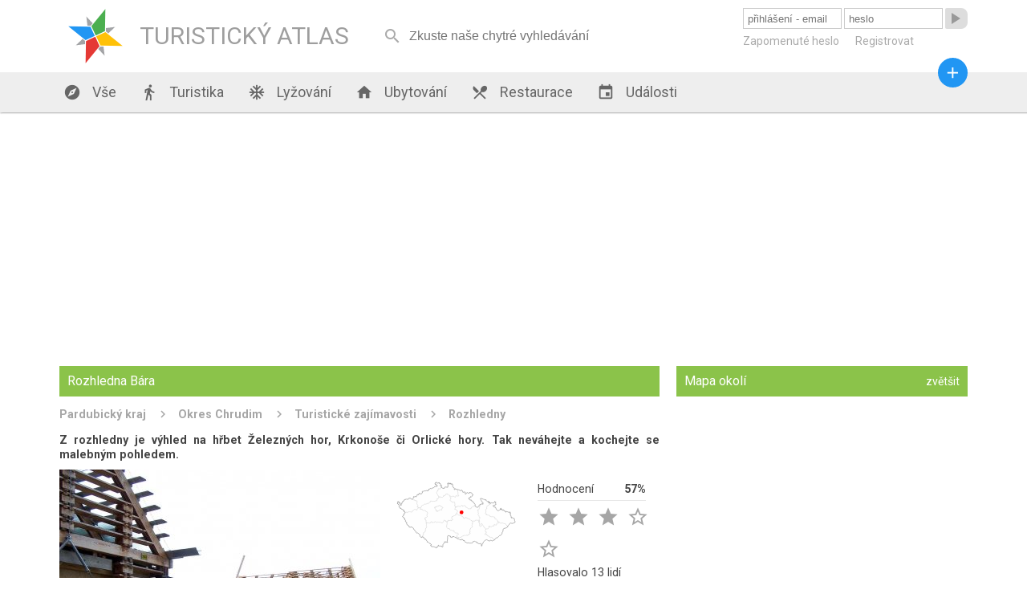

--- FILE ---
content_type: text/html; charset=utf-8
request_url: https://turistickyatlas.cz/vse/misto/6461_rozhledna-bara.html
body_size: 15810
content:
<!DOCTYPE HTML PUBLIC>
<html>
  <head>
  <meta http-equiv="content-type" content="text/html; charset=utf-8">
  <meta name="robots" content="all,follow">
  <meta name="author" content="Kamil">
  <title>Rozhledna Bára - otevírací doba, vstupné, info, foto, počasí</title>
  <meta name="description" content="Z rozhledny je výhled na hřbet Železných hor, Krkonoše či Orlické hory. Tak neváhejte a kochejte se malebným pohledem."> 
  <link rel="stylesheet" type="text/css" href="/content.css">
  <link rel="stylesheet" type="text/css" href="/styl.css">
  <link rel="stylesheet" type="text/css" href="/design/waves.css">
  <link rel="shortcut icon" href="/design/favicon.png">
  <link href="https://fonts.googleapis.com/icon?family=Material+Icons" rel="stylesheet">

<script type="application/ld+json">
{"@context" : "http://schema.org","@type" : "WebSite","name" : "Turistický Atlas","url" : "https://turistickyatlas.cz/"}
</script>
 
  <script type="text/javascript" src="/design/waves.js" async></script>
  <script type="text/javascript" src="/js/jquery.1.8.3.min.js"></script>
  <script type="text/javascript" src="/design/jquery.dotdotdot.min.js" async></script>
  <script type="text/javascript" src="/script.js"></script>
  <script type="text/javascript" src="/js/nette.ajax.min.js" async></script>
  <script type="text/javascript" src="/js/netteForms.js" async></script>
  <script type="text/javascript">
      $(window).on("load",function() {
	       $(".truncate_string").dotdotdot();
         $.nette.init();
     });
                          
     $( window ).resize(function() {
	       $(".truncate_string").trigger("destroy").dotdotdot();
     });

                     
  </script>
 
 <meta name="viewport" content="width=device-width, initial-scale=1, maximum-scale=1, user-scalable=0">
  	<meta name="HandheldFriendly" content="True">
		<meta name="MobileOptimized" content="400">
    <meta name="theme-color" content="#8BC34A">
        <script async src="//pagead2.googlesyndication.com/pagead/js/adsbygoogle.js"></script>
<script>
  (adsbygoogle = window.adsbygoogle || []).push({
    google_ad_client: "ca-pub-3869635369601998",
    enable_page_level_ads: true
  });
</script>

 </head>
  <body  itemscope itemtype="http://schema.org/WebPage">
      <div id="header">
        <div class="full_block">
           <div id="header_in">
           
        <a class="logo" href="/">   
        <div id="svg_logo_cont">            
    <svg id="svg_logo" version="1.1" id="Layer_1" xmlns="http://www.w3.org/2000/svg" xmlns:xlink="http://www.w3.org/1999/xlink" x="0px" y="0px" viewBox="0 0 500 500" enable-background="new 0 0 500 500" xml:space="preserve">  
      <g transform="rotate(20 250,250)" style="filter:"> 
        <polygon points="255,250 305, 300, 450,250 305,200" style="fill:#FFC107;" transform=""></polygon>
        <polygon points="255,250 305, 300, 450,250 305,200" style="fill:#E53935;" transform=" rotate(90 250,250)"></polygon>
        <polygon points="255,250 305, 300, 450,250 305,200" style="fill:#4CAF50;" transform=" rotate(-90 250,250)"></polygon>
        <polygon points="255,250 305, 300, 450,250 305,200" style="fill:#2196F3;" transform=" rotate(180  250,250)"></polygon>  
        <polygon points="79,0 88.8,20, 150,0 88.8,-20" style="fill:#A3A4A6;" transform="translate(250,250) rotate(45)"></polygon>    
        <polygon points="79,0 88.8,20, 150,0 88.8,-20" style="fill:#A3A4A6;" transform="translate(250,250) rotate(135)"></polygon>  
        <polygon points="79,0 88.8,20, 150,0 88.8,-20" style="fill:#A3A4A6;" transform="translate(250,250) rotate(225)"></polygon>
        <polygon points="79,0 88.8,20, 150,0 88.8,-20" style="fill:#A3A4A6;" transform="translate(250,250) rotate(-45)"></polygon>    
      </g>
    </svg> 
       </div>
            <div class="logo_text">TURISTICKÝ ATLAS</div>
        </a>
        <div id="mobmenu_button" onclick="mobmenu.display()"><i class="material-icons">&#xE5D2;</i></div> 
       
<div id="snippet--smalldevice_button">        <div id="smalldevice_button" onclick="mobmenu.sd_click()">
            <i class="material-icons">&#xE5D2;</i>
        </div>
</div><form id="search_block" method="get" action="/hledani/"><input  autocomplete="off" onkeyup="$.nette.ajax({}, $(this).closest('form'), event);" placeholder="Zkuste naše chytré vyhledávání" name="searchPhrase" ><i onclick="$('#search_block').submit()" class="material-icons" autocomplete="off">&#xE8B6;</i></form>

<div id="snippet--userMenu">       <form id="login_form" action="/vse/misto/6461_rozhledna-bara.html" method="post"> 
          <input class="ajax" placeholder="přihlášení - email" type="text" name="username" id="frm-signInForm-username" required data-nette-rules='[{"op":":filled","msg":"Prosím vyplňte své uživatelské jméno."}]'>
          <input class="ajax" placeholder="heslo" type="password" name="password" id="frm-signInForm-password" required data-nette-rules='[{"op":":filled","msg":"Prosím vyplňte své heslo."}]'>
          <button class="loginbutton material-icons waves-effect waves-blue"><span>&#xE037;</span></button> 
          <button class="loginbutton2 waves-effect waves-blue">přihlásit</button> 
          <div id="login_links">
              <a href="/zapomenute-heslo">Zapomenuté heslo</a>
              <a href="/registrace">Registrovat</a>
          </div>
<input type="hidden" name="_do" value="signInForm-submit">        </form>  
</div>     
          </div>
        </div>
      </div>
      <div id="menu_block" class="shadow">
        <div class="full_block">
            <div id="menu">
               <a href="/"><i class="material-icons">&#xE87A;</i> Vše</a>
               <a href="/turistika"><i class="material-icons">&#xE536;</i> Turistika</a>
               
                      <a href="/vse/mista-typ/ski-arealy.html"><i class="material-icons">&#xEB3B;</i> Lyžování</a>        
               <a href="/ubytovani"><i class="material-icons">&#xE88A;</i> Ubytování</a>
               <a href="/restaurace"><i class="material-icons">&#xE561;</i> Restaurace</a>
               <a href="/akce"><i class="material-icons">&#xE878;</i> Události</a>
               <a id="menu_pridat_obsah" href="/pridat-obsah"><i class="material-icons">&#xE145;</i> Přidat obsah</a>
          </div>
          <a title="přidat obsah" id="pridat_obsah_btn" class="btn-floating  waves-effect waves-dark" href="/pridat-obsah"><i class="material-icons">&#xE145;</i></a>
        </div>
      </div>
      <div id="content_block">
          <div class="full_block">
          
<div id="snippet--flashes">            <script type="text/javascript">
            </script> 
</div>          
          
<div id="snippet--content"><div class="full_block_group">     
              <div class="maincol_goup">     
                 <div class="content_box"> 
                    <h1 class="head">Rozhledna Bára</h1>
                    
                      <div class="breadcrumbs" itemprop="breadcrumb">
                          <a href="/vse/kraj/pardubicky.html">Pardubický kraj</a>         
                          <a href="/vse/okres/chrudim.html">Okres Chrudim</a>         
                          <a href="/okres/chrudim/turisticke-zajimavosti">Turistické zajímavosti</a>         
                          <a href="/okres/chrudim/rozhledny">Rozhledny</a>         
                      </div>
                    
                    <div class="place_description">Z rozhledny je výhled na hřbet Železných hor, Krkonoše či Orlické hory. Tak neváhejte a kochejte se malebným pohledem.</div>
                    
                    <div class="place_detail phswp-gallery" itemscope itemtype="http://schema.org/ImageGallery"> 
                         <figure itemprop="associatedMedia" itemscope itemtype="http://schema.org/ImageObject"> 
                            <a href="/galery/galerie/rozhledna-bara.jpg" itemprop="contentUrl" data-size="1280x853">
                              <img src="/galery/rozhledna-bara.jpg" itemprop="thumbnail" alt="Rozhledna Bára">
                            </a>
                            
                            <figcaption itemprop="caption description">
                              
                              Foto: Nadkachna, Wikipedia, lic. CC BY-SA 4.0
                            </figcaption>
                         </figure> 
                         
                         <div class="info_tab">
                            <div class="point_in_map">
                              <svg xmlns="http://www.w3.org/2000/svg" viewBox="0 0 930 525">
  <style>
    .s0{ fill:none; stroke:#646464; }
  </style>
  <path d="M663 503l-1-1-1-1c0-3 2-9 0-10v-4c0-1-2-4-2-4h-7c-1 1-2 0-2 0-2 0-5 2-6 2l-1-2-2 1-1-1c-1 0-2-1-2-2l-2-1-1-1h-2c-1 0-3 1-3 2-1 0-2-2-2-2v-5c-1-3-2-4-5-5l-2 1c-1 1-3 0-3 0-1-1-2-1-2-2-1 0-2 0-2-1-2 0-3-3-5-3l-2 2-4 1c-1 0-3-1-6 0 0 2-2 5-3 7l-2 2s-1 1-1 2c-1 1-2 2-3 2l-1 1-3-3-2 2h-1c-1 0-6-2-7-2s-2 1-3 1c-2 0-5-1-6-1h-1c-1 0-2-1-3-1-3 0-7 1-10 1-2-1-8-3-10-4l-5-5v1c-1 0-2-2-2-2-2-2-3-3-5-4v-1l1-2c0-1-1-1-2-1l-1 2-1-1v-2l-1-1-3 1v-2l-2-1-2-1s-3-1-3-2l1-1v-1l-2-1-1 1c-1-1-6-1-7-1-1 2-2 4-3 5-2-1-5-1-7-2l-3 1c0-1-4-5-5-6h-2l-2-2c-2-1-4 0-5 0-4-2-6-3-9-4-2-1-1-3-2-5l-4-1v-1l-2 1-1-1c-3 0-5-1-6-3h-2l-3-3c-1-1-3-1-5-1l-1 1h-3c-1-1-2-3-3-3v1l1 2-2 2v2l-2 1c-2-1-5-2-7 0-1 1-1 2-2 2s-2-1-3-2v-2c0-1-1-2-1-3h-1l1-1v-2c-2-1-4-1-6-1v-1h-1l-2 1h-3s-1-2 0-2l-1-1c-2 0-3 0-5-1-1 1-2 1-3 1 0 2 0 4-2 5-1 0-2 1-2 2s1 2 1 3c0 2-1 3 0 5l-1 1c1 2 3 5 2 7v2h-1v3h-1v4l1 2-1 1c-1 2-2 4-2 6v1c-1 2-1 1-1 3 1 1 3 1 4 2 0 0 1 0 1 1v2l-3 1h-4l-1-1c-1-1-5-2-6-1v-2c-2-1-3 1-5 1l-1-1h-1l-2-1-2 2h1l-1 1 1 1v1c-2 2-2 3-1 5-3 1-3 6-6 5l-1 1c-2 0-3 2-4 4v1c-1 2-1 4-2 6l1 1v8c0 1-1 2-2 3l1 1-1 1c-2-1-4 0-5 0-1-1-1-4-3-5-1 0-2 1-3 1l-1-4-1-1c-2 2-6 3-6 5l-3-3h-3l-1-1c0 1-1 1-1 1l-1-1v-1l-1-1h-1l-2-3c-1 0-3 0-3 1l1 3c0 1-1 4-2 5 0 1-2 2-3 3-1-1-2-1-4-1l-1 1s1 2 2 3c-1 1-2 1-2 2l-1-2h-1c-1 1-3 5-5 7h-1l-1-4h-2c-1-1-1-2-2-3-1 0-2-1-2-2-1 0-3 0-3 1-1 0-2-1-3-2h-1c-2 0-3-1-5-1-1 1-3 0-4-1 0 0-2 1-3 0l-3 2-2-1v-1h-3l-1-2h-1l-2-2 1-1v-1l-1-1-1 1h-1c0-1-2-2-2-3l2-2c1-1 3-1 3 0l1-1c1-1 0-3-1-4h-2c0-1-3-4-3-5v-1c-1-1-3-1-4-1s-2 0-3-1l-1-1h-2v-1c-3-4-8-10-13-9-2 0-4 0-5-2 1-1 2-3 2-4-2-2-2-3-3-4 0-1-1-2-1-2-2 0-1 0-3-1l-2-5v-2s-1-2-2-2l-1-2-1 2c-1 0-2-1-3-1 0 1-3 1-3 1h-1c0-1 0-3-1-3h-1s-3-7-5-9l1-2s-2 0-3 1c-1-1-1-1-1-2v-1l-2-2h-1c-3-1-1 1-4 1l-1-2c-1 1-3 1-4 1v4l-1 1h-1l-2-2h-1l-1-1c-1-1-3-2-4-2l-1-1-1-1-2-2v-4l-1-1c1-1 1-4 0-4l-1-2h1v-2h-1l-2-1c0-1-3-5-4-5l-1-1-8-7c-1 0-5 2-7 1-1 0-1-1-2-1-2-2-3-3-5-4l-1-1c1-1 1-3 1-5-2 0-4-3-5-4s-2-1-3-2-1-2-1-4c0 0-2-1-3-2v-2s0-1-1-1l-2-1c-1 0-1-2-1-2l-1-1h-2l-1-1c-1-3 1-4 0-7l-2-1c-4-2-5-7-10-7l-3-1h-1l-4-1v1l1 1-1 2c-1-1-2-1-4-1l-1-1c-2 0-6 0-8-1h-1v-3l-2-2c0-3 0-4-1-6-1-1-3-2-5-2l-1-3c-2 0-6 0-7-2l-1-6-3-3 2-1c1-3-2-4 0-8l-2-1c-1 0-5-1-6-3h1c-1-1-3-3-3-4 0-3 1-4 1-6l-2-2c0-1 0-2-1-3v-1l-1-1-2 1-1-1v-1h-1c1-1 1-2 1-3h-1v-1l1-1v-3s0-2-1-2v-2c-2 1-3 0-5 0v-2c-2 0-3-1-5-1-1-1-2-5-3-6h-1c-1-1-1-2-2-3 0 0 0-3 1-3l8-5v-7c0-1 0-3 1-4h3v-3l2-1c1-2 1-3 1-5 1-1 4-2 4-5v-2c0-1-1-1-1-1-2-1-5-1-7-2v-1l-1 1-1-1-1-2 1-2h2v-4l-1-1h-1c0-1-1-2-1-3l-4 2-1-1 1-1v-1h-2c-2-1-3-2-4-3l-1 1-1-1h-1v-2h-2c0-1-1-2-2-3h-1v1c-1-1-2-2-2-3-2-1-6-1-8-2l2-3-1-1h-1c-1-2-1-2-2-3h-2v-1l-2-1h-1c-1-2-2-6-1-8 1 0 2-2 2-3v-1l-1-1c0-4-2-5-4-8h-1v1l-2-4c-2-1-3-2-6-2l-1-2H7l-1-1 2-1-1-1 1-1h2c1-1 2-2 3-2l-1-2s-2-1-2-2l1-2-2-2h2c3-2 6 0 7-2h1v3l2 1v6l1 1c2 1 4 0 7 0l1 4h-1s-1 0-1-1l-2 1c1 1 3 3 4 3 1 1 2 1 3 3 0 0 0 1-1 2l1 1-1 2c0 1 0 2 1 2l1 2 3 1c1-2 2-3 3-5l-2-2c0-1 1-2 1-2v-4l1-1s2 0 2 1l1-2-1-3s0-1 1-2v-1c0-1 1-1 1-2h1c0-1 1-1 2-1l1-1c1-2 0-3 0-3v-3c2 0 3-1 5 0v-3c1-1 3-2 4-2h3c1-1 0-4 0-5 2-1 3-2 2-4l4-1h3c2 0 3-1 4-2l2 1 2-2h3c2 1 3 1 5-1l4 4 1-1v-1l3-4c3-3 5-2 8-4h1l1 2c0-1 2-3 2-4 3 0 9 5 11 7h1l4 3c1-1 4-2 6-2l1-1 1-2 3-3 1-1-1-4s1-1 1-2v-2c1-1 1-3 1-4h2l1 2c4 1 7-1 10-4 2 1 1 1 2 3 2-1 4 1 7 0v-2c1-1 3-4 4-6v-4l2-2v-1l2-3h3l1 3h2c1 0 2 0 3-1h1c-1-2-1-4 0-5h1l1-1c1 0 2-1 3-1 0-1 1-2 2-2-1-1-1-4-1-5l1 1c0 1 1 1 2 2s2 2 2 3c1 1 2 1 2 2l2 1c1 0 2 1 3 1 1-1 2-2 2-3 1-1 3-1 4-3l2-1v-2l-1-1 2-3h2v-4l-1-2v-1c1-1 0-1 1-2l2-1c0 1 2 1 2 0l1 1h2c2 0 3-1 4-1 0-2 4-3 6-3 1 1 2 1 3 2 1 0 1 1 2 1l1-1c1-1 1-2 2-2h2c4-3 3-1 9-1l3 2 3-1h1v-3c1 1 3 1 4 1 0 0 1-2 2-2l-1-1-1-2v-1c1-2 1-3 2-5 2 1 4 2 6 0 0-1 0-2 1-2 1-1 4-3 6-4l1 2h2l1 1c1 0 2-1 3-1h2c2 0 2-2 3-3l2-1h1c3-1 5-2 7-3 1 0 4-1 6-2 1 0 4-4 4-5l-1-1 1-1h2c1 0 2-1 3-1l2 1c1 1 2 0 4 0 1 0 3 0 5-1v-1c1 1 3 1 4 0l1-1v-2c1-1 2-4 0-5l-1-1c-6 0-3 0-6-1-1-1-3 0-4-1v-1l-1-1v-1c0-1 1-1 2-1h1l-1-2h-1c-1 0-3 1-4 1-1-1-2-1-3-2l-1-1 2-1-1-2c0-1 2-1 3-1V9c1-1 2-2 2-3l1-1h1c1 1 3 2 3 3 1 0 3 0 3-1l3 1v2c2 2 4 3 7 2l2-2h3l1 1h2c1-1 0-3 1-4h1l1 2-2 2 1 1c0 1 3 2 4 1v3c1 0 3-1 4-1 1 2 2 3 4 5v2l1 1h-1c0 2-3 6-4 8v1l1 1c2 1 6-1 8-2l1-1c1 0 2 0 2 1v5c-2 1-2 4-3 6-1 1-1 2-1 3 1 1 3 1 4 2 2 0 4 1 6 3h2c1 0 1 1 1 1v2h2l1-1c3 0 4 2 6 1h2c0-2 1-3 1-4 0-2 3-4 3-6 2 1 5 2 6-1h1c1 1 2 1 2 1l1-1c2 1 7 3 9 3 1 0 1-1 2-1l2-1h1c0-1-1-4-1-5l1-2v-1c-1 0-2-1-2-2l-1-1c3-1 3-2 5-4 0-1-1-4-1-4l1-1c0-1-1-2-1-3l-2-1c-1 1-2 1-2 1l-1-1 2-4 3-1v-2l2-1v1h1v3c1 0 2-1 3-1l1-2 2 2h4l-2 2 1 1c0 1 4 2 5 2l1-1-1-1 1-3s3-1 4-1v7c1 0 2 1 2 1l1-1v-1l6-2v3l1 1h3l1 1c0 3 0 2 2 4 0 2-2 3-3 4v3c0 1 2 4 1 6 2 1 3 3 4 6 3 0 4 1 6 2 3 3 3 7 2 10 1 2 1 3 1 4 1 1 2 1 3 2 2-2 4-4 4-7 1-1 2-2 3-1l1 2 1 1c1 0 1 1 2 1 3 2 4 0 5 1l1 2c2 0 5-1 6 0 4 0 6 0 9 3 2 0 6 1 7 2v2l2 1h4l1 1c1-1 3-2 4-2h3s1-1 1-2c2-2 6 2 5 5 0 2 1 4 3 4 0 2 2 5 1 7l3 1 1-1c1 0 2-1 3-1h2c0-1 1-1 1-1 2-1 5-2 7 0 1 2 3 5 2 8 0 2 0 5-1 7l1 1h4l2-1h1c1 0 2-4 3-6l2-2 1-2h4l1 1c3 0 6 4 8 6 0 0 2-1 3-1l1-1c0-2 1-6 2-7 3 0 5 1 7 2 4 1 5-2 9 1l1 2c2 1 3 4 5 6 3 3 5 3 6 7 1 0 1 1 1 2-1 0-3 0-4 1h-2c0 1 0 2 1 4-1 0-2 1-2 2s0 2-1 3c-3 1-3 5-5 5-2 1-4 0-5-2l-2 1v1l1 1h1c-1 1-3 2-5 3l-1-1-1 2h-2l1 1-1 1-1-1v1h-1l-1 1v2l1 1h-2l-1-1h-1c-1 1-1 1-1 2 0 3 2 2 2 6l2 1 1-1h1l1 2v1l1 1 1 1v2c1 0 2 1 2 2l4-3c2 0 5 0 7 1 1 2 0 4 0 6 1 2 3 3 4 5h6l1 1c0 1 1 2 2 3 1 2 1 1 2 4 0 0 1 1 2 1 1 2 1 4 4 4l1 4h2c1 1 3 3 3 4v1l1 2c-1 0-1 2-1 3 0 2 1 3 0 5 0 1 3 3 4 3v1l-1 1 1 1 3 1c0 2 2 3 4 5h2c1 1 2 2 4 2h4c1-3 3-5 4-7h2c2-2 3-4 4-5s1-3 1-4 1-2 2-2l2-1v-1l3-3c0 1 1 2 1 2l2 1c2-1 2-3 3-5 2-1 4-1 7 0 0-1 2-1 2-2v-1c0-1 1-2 2-2 1 2 2 5 4 6l2-1c0-1 0-1 1-2-1-2-2-4-3-5 1-1 2-2 2-3l-1-4c-1-2-7-4-9-5l-2-2v-3c-3-5-1-6-3-10-1-1-5-3-6-4l3-6c1-1 3-2 4-2 3 3 7 4 10 5 2 1 3 1 5 1l2 2h2c2 1 4 1 6 0l1 2s0 1 1 1l2 1 2 2 1-1 1 1 1-1h1c1-1 2-1 3-1l1 2h-1l-1 1c3 3 12 11 15 11 2 0 4-1 6-2 1 0 2 1 2 1-1 1-3 1-4 1l1 1h2l1 1c-1 2-1 4-2 5v3l2 1v1h1v-4c1-1 3 0 4-1 0 0 2-1 3 0v1c-1 0-1 1-2 1v1l1-1 2 1c1 1 1 3 1 4h3c0-1 1-2 1-3 2-1 5-1 7-2 6 2 6 1 11 0l2 2c1 0 2-1 4-1 1-1 2-1 3-1 1-2 3-3 4-5l-1-5 1-1c2 2 5 3 6 5h3v2c0 1-1 1-1 2-1 1-2 3-2 5s1 3 3 4c1 1 1 5 1 7l-3 1c-1 0-1 0-2-1l-1 1c-1 1-1 3-1 4h-5c-1 2-4 1-5 2-1 0-4 1-6 1v2c0 2 5 5 7 6 0 1 2 3 2 4h3v-1h2c2 1 4 2 6 2 0 2 1 4 1 5l1 1v1l1 1v1c1 1 2 2 2 3v1c0 1 1 1 1 2s-1 1 0 2l2 1 1 1c2 1 1 2 2 3 2 2 3 2 5 3 1 1 1 1 3 1h4c1 0 2-1 3-1 1-1 8-6 9-8h1c2 1 4 4 6 3 1-2 1-5 0-7-2 0-3 1-5 2v-1c-1-1 0-3 0-4 1-1 3-2 5-2 1 1 4 5 6 5v1c0 1 1 1 2 2 0 1-1 3 0 4s1 2 3 2h1l1 1h1l1 1h2l-1-1c1-2 1-2 2-3 2 0 3 0 4 1 1 2 0 4 1 6l2 1c2-1 4 0 6 1 1 1 1 4 1 5 1 2 3 3 5 4 2-1 2-2 4-3l-2-2v-1h3c2 2 1 2 5 2 1 0 2 0 3 1 2 1 4 1 6 2 4 3 4 4 10 3 1-1 1-3 2-4l1 1h3l1 2c-1 1-3 8-2 9h4v1l-3 6v1c3 5 5 9 6 15l1 2c1 2 0 2 0 3s1 5 2 6l1 1 1 1c0-2 0-3-1-4h3s1 0 1 1c1 0 2-1 2-1h1c3 2 1 4 5 6 2 0 4-1 5-1 2 0 3 1 4 2s1 3 1 4c1 3 2 6 2 10v2s1 5 2 5c0 2 2 3 2 5s-1 2-1 3v2c-1 1-19 8-21 8s-4-1-6-1c-2-1-4-2-6-2-5 1-6 1-10 7 0 0 0 1-1 2-2 3-5 6-7 9-1 1-2 2-3 2l-2 2c-1 3 0 6-1 8-1 0-1 2-2 2-1 2-6 5-9 5-1 1-3 1-5 2-3 1-6 2-8 2-3 1-6 2-8 3-1 1-3 5-3 6v2c-1 2-2 5-1 7 0 1-2 7-2 8-2 1-3 2-4 4-3 8 0 12-7 19-1 2-3 3-5 5-1 0-3 1-4 2-2 1-4 0-6 1s-9 9-11 11c-1 2-3 4-4 5s-6 2-7 2h-5c-2 1-5 4-6 6 0 2-2 7-4 9-1 1-7 2-9 3-4 2-9 8-14 4-1-1-3-2-4-3-7-2-7 4-15 4-6 1-12-6-18-8l-2-1h-3c-1 0-3 1-4 2-2 0-5 2-7 3-3 2-4 5-6 7l-4 4c-4 4-6 9-7 15-1 2-3 2-4 4-1 1-1 1-1 2v4c0 2-3 7-4 9z" clip-rule="evenodd" fill="#fefefe" stroke-linejoin="round" stroke-width="3" stroke="#646464"></path>
  <path d="M68 241s4 1 5 1c2-1 3-3 5-4 1 0 3 0 4 1s0 4 1 4c2 1 3-2 4-3 2-2 4-4 6-4 2-1 5-1 7-1h8c1 1 3 2 5 2s4 1 6 0c1 0 3 0 4-1 1-2 0-4 0-6l3-3c2-2 7-3 9-5s3-5 5-5c2-1 4-1 6 0 2 0 5 0 7 1s4 5 7 5c1 0 1 0 1-1 1-1 0-4 0-5 0-2 1-3 2-4 1-2 2-2 4-2l2-2c1-1-1-3-1-3 0-2 2-3 2-4-1-2-2-3-3-4s-5-1-6-2c0-1 0-2 1-3 1 0 2 1 3 0 1 0 2-2 3-3v-3c-1-1-1-3-2-5-1-1-3-3-4-5 0-1 1-2 0-2 0-1-2-1-3-2 0-1 2-2 2-4 1-1-1-3-1-5 0-1 1-3 1-4 1-2 1-3 1-4-1-2-1-4-2-5s-1-2-2-3c-2 0-4 2-6 2-1 0-3-2-4-2-2 0-3 3-4 2-1 0 0-3 0-4v-2c-1-2-5-1-7-1-3-1-6-1-8-2-1 0-3-1-4-1-1-1-4-3-4-3m48 65h4c2 0 4 1 5 1 1 1 3 2 4 3h3c1-1 0-5 1-6s2 0 3 0c2 0 3 2 4 1 2-1 2-4 3-6 0-2-1-4 0-5 1-2 4-3 5-4s2-3 4-3c1 0 3 1 4 1 2 0 4-2 5-3 1 0 1-1 1-2 1-2 4-3 6-4 3-1 6 2 9 1 1 0 5-1 6-2 1-2 2-4 4-5h3c1 1 2 5 4 4 1 0 1-2 1-3 1-1 2-3 3-4 1 0 4 1 5 0 2-1 4-2 5-4 0 0-1-1 0-1 0-1 3 0 3-1 1-1 0-2 0-3s-1-2 0-3c0-1 2-3 3-3 3 0 6 1 9 2 2 0 5 1 7 1 3 0 6-1 8-1s5 1 7 0h3c1-1 1-3 3-3 2-1 5-1 8-1 0 0 2 1 3 0 0 0 0-2 1-3 0-2 1-4 1-6 0-1-1-3-1-4v-2c1-1 3 0 4 0 0 0 1 1 2 1 1-1 1-3 2-4s3-1 4-2c0-1 2-1 2-2 1-1-1-4-1-5 0-2 0-3 1-4v-2c0-1-1-3-2-3h-2c-3-2-3-8-5-11-1-2-3-3-4-5s-2-4-2-6c-1-1 0-3-1-4-1 0-2 0-2-1-1-2 4-4 5-7 0 0-1-2 0-3 0-1 1-3 2-4s4 0 5-1c0-1-1-2-1-2 0-2 1-4 2-5 0-1 2-1 2-2 0-2-1-4-1-5v-2h3c2 0 4 1 5 1 1 1 3 2 4 2h3c1-1 0-4 0-5 1-1 2-3 3-3 0-1 2-1 3-2 1 0 3-2 3-2m-20 71s2 3 3 4c1 0 2-2 3-2 1-1 2 0 3 0s3-2 4-1 1 4 2 5c2 1 4-1 7-1 2-1 5 1 6 1 2-1 4-3 5-4s1-3 2-3c1-1 3 0 3-1 1-2-2-5-1-6 0-1 1-1 2-1 2 0 5 2 8 2 1-1 3-2 4-4v-3c1-1 6-1 7-3 0-1-1-3 0-4 0 0 1-2 2-2s1 1 2 2c1 0 2 0 3 1 1 0 1 1 2 1 1 1 2-1 3-1 3 1 4 6 7 7 1 1 3-1 4 0 2 1 2 6 4 7 2 2 4 2 6 2 4 2 8 7 12 6 2-1 3-6 6-7 1 0 2 2 4 3 2 0 7 0 8 1 2 1 2 5 4 6 3 0 6-2 7-4 0-2-2-3-2-5 1-2 4-4 6-5 3 0 5 5 8 6 3 0 2-2 5-2 1 0 6 1 7 0 1-3-4-7-6-10 0-1-1-2-1-3 0-2 2-4 2-6-1-1-3-3-4-5 0-1 2-1 2-3 0-1-2-3-2-5v-9-3c-1-2-5-6-5-6m-52 51s-3 3-3 4c0 3 3 5 4 8s3 7 2 11c0 1-2 2-3 3s-3 3-3 4c-1 1 1 3 1 4 1 1 2 3 3 3 1 1 3 0 5 0l2 2c1 1 2 2 2 3s0 3 1 4c1 2 4 3 6 2 1 0 2-2 3-2s3 2 4 2 3-1 4-2h4c0 1 1 2 1 2 1 2 1 3 1 5v4c0 2 1 3 1 4s1 3 1 5c0 1 0 3-1 5 0 1-2 1-2 1-1 1-1 3 0 4 0 1 2 2 3 2 1 1 3 0 4 1 1 0 3 1 3 1 1 2 1 4 0 5s-3-1-4 0c-1 0-1 1-1 2v3c0 1 1 3 0 4 0 0-2 0-2 1 0 0 1 1 1 2-1 1-2 1-3 2v3c2 1 5 0 7 1 2 0 4 2 5 4 1 0 0 2 1 3 1 2 7 1 9 4 0 0 0 2-1 3v2c0 1 1 1 1 2 0 2-4 4-4 6-1 3 2 7 0 9s-6 1-9 3c-1 0-2 2-2 3 0 2 2 3 2 5 0 1 0 2-1 3-1 0-3-2-5-2-2 1-3 4-5 5-1 1-3 1-4 1s-4 0-5 1-1 2-2 3c-1 0-3-1-4-1s-2 1-2 1c-1 2-1 4-1 5-1 1-4 1-4 2-1 2-1 4-1 6 0 1 1 2 1 3 2 1 5 1 6 3 2 1 4 3 4 5-1 3-6 5-8 5-1 0-2-1-2-1-2 1-2 3-2 4s0 2-1 3c-2 0-2-3-4-4-1-1-3-1-4 0-1 0-3 0-5 1h-8c-1-1-1-2-3-2l-2 2c0 1 1 1 1 2s1 2 0 3-4-1-5 0c0 1 1 2 0 3 0 1-1 2-2 3-1 0-2 1-3 1-3-1-2-8-5-10-1 0-3 0-3 1-1 1 1 2 0 3-2 0-3-3-4-4s-2-2-3-2c-1-1-2-2-3-2-1-1-2 0-3 0l-3 3v7c0 1 1 2 0 2 0 1-1 1-2 2h-3c-2 1-4 2-5 4-1 1 0 2-1 3s-2 0-3 0-2-1-3-2c-1 0-3 0-4-1-1 0-1-1-2-1-3-1-8-3-11-2-1 0-1 1-2 1-2 0-5-2-7-3-1 0-2-1-3 0-1 0-1 2-2 3-2 1-4 3-6 3-2-1-2-4-4-5-1-1-3-1-4-2-2 0-3-1-4-1s-3 0-4 1-1 3-2 4-3 0-4 1c-2 0-4 1-6 1 0 0-1-1-2-1s-2 1-3 1-4 0-5-1v-2-3c-1-1-4-1-5 0-1 0-3 2-4 3s0 4-1 5h-3c-2 0-3 2-4 2s-3 1-4 1c-3-1-5-4-7-4-1 0-2 2-2 2-2 0-3-1-4-1-2 0-3 1-4 1s-3 2-4 1c-1 0-1-1-1-1m-32 109s2-6 3-7c0-2 0-6 2-7 1-1 4 1 5 0 0-1 1-2 0-3 0-1-1-3-1-4-1-1-2-2-2-3s2-2 2-3v-3-3c1-1 2 0 2 0h5c1-1 4-3 5-4 1-2 0-3 1-5 2-1 3-2 4-3 0-1-4-3-4-4 0-2 2-3 3-4s3-1 3-2c0-2-4-3-4-4s0-1 1-2c1 0 2 0 2-1 1 0 0-2 0-3s1-3 1-4c1-1 4-1 5-2s1-3 1-4c0-2 2-4 1-5 0-1-1-2-2-3-1-2-1-5-1-7 0-1 1-2 1-3l1-2c0-2-1-4-1-5-1-1-2-3-2-4-1-1 0-3 0-5 1-1 3-2 3-3s-1-2-1-2c-1-1-3-1-4-2-2-3 4-9 2-13-1-1-2-2-3-2s-2 1-3 1-2-1-2-2 1-2 1-3c1-1 2-2 1-3 0-1-5-1-4-3 0-1 2 0 3 0s2-1 2-2c-1-1-4 0-5-1 0-1 1-3 2-4 1-2 1-3 2-3 1-1 4-2 5-2s2 2 3 1c1 0 1-3 3-4 1-1 4-1 4-2s-2-2-3-3v-2-5-5c1-3 2-6 3-8 1-1 3-1 3-2 1-1-1-2-2-4 0-2 0-5-1-7-2-2-8-1-9-3-1-1 0-3-1-3-1-2-4-1-6-2-2-2-3-6-5-6-3-1-6 1-8 1-1 0-2 1-3 1-2-1-4-3-5-4s-5-2-6-3c0-1 4-3 3-3-1-1-4 0-5 0h-4c-1 0-3 1-4 1s-3 1-3 0c-1-1 0-3 0-4 1-1 2-2 2-3s-3-3-3-3m128-8c1 1 2 1 3 0v-1c0-1-1-2-1-3s0-2 1-2l1-1c2 0 5 1 7 1 1-1 1-2 2-2h3c1 0 1 0 2-1 0 0-1-1 0-2 0 0 1-1 2-1s2 1 3 1 2-1 2-1h2c1 1 0 1 1 2 0 0 1-1 2 0 0 0 1 0 1 1 0 0 0 2 1 2 0 0 2-1 2 0 1 0 1 0 1 1v2c1 1 2 1 2 1 1 1 2 0 3 0s2 1 3 1c0 1 0 1 1 1 0 1-1 1 0 2l1 1h3s1 1 1 2c0 0 1 0 1 1 1 1 0 2-1 3 0 1-2 1-3 2-1 0-2 0-3 1 0 0-1 0-1 1 0 0 1 1 1 2-1 1-1 2-1 2v3c0 1 2 2 2 3 0 0-1 1-2 1 0 0 0 1-1 1-1 1-2 0-3-1-1 0-2-1-3-2-3 0-5 0-8 1-1 1-1 2-2 3h-2c-1 0-2 1-3 1-1 1-1 3-2 3-1 1-2 0-3 0 0 1 0 1-1 1 0 1-1 1-2 1h-2-1v4c0 1-1 0-2 0s-1-1-2-1c-1-1-3 0-4 0s-2 0-2-1c-1 0 0-1 1-2h1c0-1-1-2-1-2v-2-2h-2s-1 0-2-1l-1-1c0-1 1-1 2-2v-1c-1-1-2-1-3-1-1-1-2-1-2-2-1 0-1-2-2-3 0-1-2-1-2-2s0-1 1-2h1v-2c0-1-1-1-1-2 0 0 1-2 0-2v-1c-1 0-3 1-3 1-1 0-2-1-2-1 1-1 2-1 2-1 2-1 3-1 5-2h3c0-1 0-1 1-2l1-1s1 0 1 1c1 0 0 1 1 2h2zm163 245s5-3 5-6c0-2 0-4-2-5-1-2-5-1-6-2-1 0-3-2-3-3 0-3 2-6 3-8 3-3 1-1 1-2 1-2 3-4 4-5 2-2 6 0 7-2s-3-4-4-6c-1-1-2-3-3-3-1-1-3-1-4-1-4 0-10 2-13 0-4-2-9-6-11-10-1-2 2-6 0-8-3-2-7 2-11 1-3-1-7-4-9-5-2 0-4 3-6 2-2 0-2-6-6-5-2 0 0-4-1-6-1-1-3 0-4-1-2-1-4-4-6-4s-2 4-3 4c-3 1-4-3-7-6-2-2-6-4-6-6s4-3 4-5-5-2-5-4c-1-2 2-4 3-5 1-5 3-11 3-16 0-2-2-5-2-7 1-1 2-1 2-2v-3m85 121h4c1 1 1 3 2 3 1 1 3 1 4 0 1 0 2-3 3-4h4c2 0 3 2 4 1 2 0 3-3 4-4l6-3c1-1 3-4 4-4 2-1 4 0 5 0 1-1 2-4 3-4 1-1 3 0 4 0 1-1 2-3 4-3s4 5 6 5c3 0 4-4 6-5 3 0 7 3 9 3s5-1 6-2c0-1-2-2-2-3 1-2 5-2 7-3 1 0 4 0 5-1s-1-4 0-4c1-2 4 0 5-1s2-3 2-4-2-2-3-3c0 0-1-1-2-1-1-1-1-4-1-5 1-1 4 0 5-1s2-5 1-6c0-2-3-1-4-2-1-2 0-6 2-7 1-1 3 0 4-2 0-1-2-2-2-2-1-1-2-2-2-3 0-2 3-3 4-4s0-3 1-4c2-2 5-4 8-5 1 0 2 0 3-1 2-1 1-3 1-6 0-2 1-5 1-6-1-1-2-1-2-2v-3c0-2 1-3 2-5 0-1 1-2 1-2-1-2-3-2-4-3v-2c1-1 3 0 4 0 2-1 5-4 4-6 0-2-3-3-4-4-1 0-2-1-2-2 0-2 3-3 3-4 0-2-1-4-2-5-3-2-8-2-11-4l-4-4-6-6c-2-1-7-1-9-2-1-1-2-2-3-2-2-1-3 1-4 0s-1-3-2-4-2-1-3-2c-2 0-3 1-4 0-2 0-3-4-4-4-2-1-3 1-4 2-2 2-1 6-3 7-3 2-5 0-8-1-1-1-5-2-6-3 0-1 1-3 1-4s-1-2-1-3c-1-2-3-2-6-3h-2c-1-1-1-2-2-3l-3-3c-1-1-3-1-5-1-1-1-3-4-5-4-2-1-4 0-5 0-2 0-4 1-6 0-5-2-15-12-15-12m290 205l-4-4c-1-2-2-5-3-6-2-1-5-1-6-2 0-1 1-3 1-4-1-2-4-5-7-5-3-1-7 3-10 2-2 0-4-3-6-4-1-1-4-1-4-2-1-1 0-2 0-3-1-2-3-3-5-3-1-1-4 0-6-1 0 0 0-2-1-2-1-1-3 0-5-1 0 0-1-2-1-3v-4c0-1 0-3-1-4-3-1-8 4-11 4-1 0-2 0-2-1-1-1-1-2 0-3 0-1 2-1 3-2s0-5 2-7c1-1 4 0 5-2 1-1 0-3 0-4v-2c-2-1-5 1-6 0s0-3 0-4c0-2-2-3-2-5 0-1 1-2 1-3s-1-2-1-3c1-2 4-3 4-5s-2-3-2-5c0-1 0-3-1-4-2-4-11-4-13-8-1-2 2-5 1-7-1-1-3 0-4-2-2-1-3-4-4-5-1-3-2-6-4-8-1-2-2-4-3-5-2-1-3-1-4 0-2 0-5 1-6 3 0 2 3 3 3 5 1 2 3 4 3 6 0 1-1 2-1 3-1 2-3 5-5 5s-3-1-5-2c-1-1-5-3-5-6 1-1 3-1 3-2 1 0 1-2 0-3 0-1-2-1-2-2-1-3-1-7-1-9 0-1 1-3 1-4s1-2 1-3c-2-1-7-1-8-2-1-2-1-5 0-7 2-1 6 2 7 1s1-3 0-4c-1-2-3-1-5-2-3 0-6-3-8-3-1-1-3-1-5-2-1 0-3 1-5 1h-6c-1 0-3-1-4 0-2 1-1 5-3 7h-4c-1 0-2-1-3-1h-7l-4 4m103 61s2-3 3-3c2-1 4-1 5-1 3 0 7 1 9-1 3-1 3-5 5-7 1-1 3-2 4-3 0-2-2-3-3-4v-3c0-2 2-6 4-5 2 0 1 4 2 5s4 0 6 0c2 1 5 4 8 4 1-1 3-3 4-5 0 0-1-2 0-2 2-3 7-1 10-1h6c1-1 2-2 2-3 0-2-3-4-3-6 0 0 1-1 2-1 1-1 3 0 4 0 1-1 2-2 3-2 2 0 3 4 5 5 2 0 5 0 7-1 2-2 1-3 1-5v-5c1-1 2-2 3-2 1-1 3-1 4-2s1-4 2-4c2-1 3 4 5 4 1 0 3-4 4-5 1-2 3-1 5-1 2 1 3 4 4 4 1 1 1 3 2 3 4 0 12-4 16-3 1 0 2 0 3 1 2 0 4 2 6 3 3 1 6 2 9 2 1 0 3-2 5-1 1 0 1 2 1 2 1 2 3 4 4 6 1 1 5 3 5 5 1 1 0 3 0 4 2 2 9 3 9 3M463 199h4c2 0 5-2 7-3 1-1 0-4 1-4 2-2 5-1 7-1 1 0 3 2 5 2 3 1 7 1 10 1 2-1 4-3 6-4s3-4 6-5c1 0 3 0 4 1s0 3 1 4c0 1 1 3 2 3 2 0 4-3 6-4 1 0 2-2 3-2 1-1 3 0 5 0 3 1 7 2 9 5 1 1 0 3 0 4 1 1 1 2 2 3h4c1 1 1 3 2 4 2 1 6 1 7 2s2 3 3 4c2 2 5 3 8 4 2 0 4-2 6-2s6 1 8 1c1 0 0-4 1-5s3 1 3 0c1-2 0-4 0-5 2-3 8-3 11-5 2-1 6-2 8-4 0-1-1-3 0-3 0-1 2-1 3-1 2 0 3 3 5 3 2 1 7 2 7 2m36-13s0 4-1 5c-1 4-3 8-5 11 0 2-1 4-1 5 0 2-1 4-1 6v4c0 1-1 4-2 5-1 2-3 3-5 4-1 0-4-2-5-1s0 3 0 5c0 1 1 2 1 3l3 9c0 1-1 3 0 5 0 1 1 3 2 4 0 1 1 1 1 2-1 2-4 2-5 4-1 1 0 4 0 5 1 2 4 4 5 6 1 1 2 3 3 5 0 1 1 3 1 5 0 1-1 2 0 3 0 1 2 2 3 3h3c1 2 0 5 0 7-1 2-4 3-5 5s-1 4-1 6 0 4 1 5c0 1 1 4 1 4m83-136v5c0 1 0 3-1 4h-4s-1-1-2 0-1 3-3 4c-1 1-2 0-3 1-1 0-2 1-3 2 0 0-2-1-3 0-2 1-3 4-4 5s-2 2-2 3 1 3 1 4c-1 1-3 1-3 2-1 1 0 3 0 4s0 3 1 5v3c-2 3-7 3-9 6v7c0 1 1 2 2 3s3 2 3 3c0 2-1 3-2 4s-3 1-4 3c0 0 2 1 2 2s-1 3-1 3c-1 1-3 1-3 2 0 3 2 6 5 7 1 1 2 0 3 0s1-2 1-2c2 1 1 3 1 5 0 1-1 2-1 3 1 1 3 1 4 1 2 0 5 1 8 2 1 0 3 1 5 1 1 0 3-1 5-1 1 1 3 3 4 5 0 1 0 3 1 4s3 1 5 2c1 0 3 0 4 1 1 0 3 1 4 1 2 0 3-3 5-3s2 2 4 3c1 0 2 1 3 2 2 0 4-2 5-2h4c1 1 2 1 3 2s2 2 2 3-2 2-2 3c0 2 1 4 2 6 1 1 2 3 3 3s1-2 2-2h2c2 0 3 2 3 3 1 1 2 3 3 4 2 3 6 5 8 7 1 1 2 3 2 5 0 0-1 1-1 2v3c1 1 2-1 2-1 1-1 2-2 3-2s2 3 3 4c1 2 2 5 2 5" class="s0"></path>


  <circle cx="507.0111151206" cy="239.5706132932" r="15" stroke="none" stroke-width="3" fill="red"></circle>
</svg>

                            </div>  
                            
                            <div class="scoreStarsBox"><div class="scoreStars" id="snippet-objectStars-scoreStars">
    <div class="scoreNum">Hodnocení <strong>57%</strong></div>
                                  <a class="ajax" rel="nofollow" href="/vse/misto/6461_rozhledna-bara.html?objectStars-star=1&amp;do=objectStars-scoreClick"><i class="material-icons">&#xE838;</i></a>
                                  <a class="ajax" rel="nofollow" href="/vse/misto/6461_rozhledna-bara.html?objectStars-star=2&amp;do=objectStars-scoreClick"><i class="material-icons">&#xE838;</i></a>
                                  <a class="ajax" rel="nofollow" href="/vse/misto/6461_rozhledna-bara.html?objectStars-star=3&amp;do=objectStars-scoreClick"><i class="material-icons">&#xE838;</i></a>
                                  <a class="ajax" rel="nofollow" href="/vse/misto/6461_rozhledna-bara.html?objectStars-star=4&amp;do=objectStars-scoreClick"><i class="material-icons">&#xE83A;</i></a>
                                  <a class="ajax" rel="nofollow" href="/vse/misto/6461_rozhledna-bara.html?objectStars-star=5&amp;do=objectStars-scoreClick"><i class="material-icons">&#xE83A;</i></a>
                                  
                                  <div class="userNum">Hlasovalo 13 lidí</div>
</div></div>
                         
                            <table> 
                               <tr><th>Typ:</th><td><a href="/vse/mista-typ/rozhledny.html">Rozhledna</a></td></tr>
                               <tr id="region"><th>Kraj:</th><td><a href="/vse/kraj/pardubicky.html">Pardubický kraj</a></td></tr>
                               <tr id="district"><th>Okres:</th><td><a href="/vse/okres/chrudim.html">Okres Chrudim</a></td></tr>
                               <tr><th>Město:</th><td><a href="/vse/misto/1581_chrudim.html">Chrudim</a></td></tr>
                               <tr><th>Pohoří:</th><td><a href="/vse/pohori/zelezne-hory.html">Železné hory</a></td></tr>

                                  <tr><th>Výška:</th><td>350 m n.m.</td></tr>
                               <tr><th>GPS:</th><td>49°54'58.261"N, 15°46'50.358"E</td></tr>
                            </table> 
                            
                         </div>

   <div class="photos">
    <figure class="figure" itemprop="associatedMedia" itemscope itemtype="http://schema.org/ImageObject">
      <a href="/galery/galerie/rozhledna-bara1.jpg" itemprop="contentUrl" data-size="800x1053">
          <img src="/galery/galerie/mini/rozhledna-bara1.jpg" itemprop="thumbnail" alt="">
      </a>
      <figcaption itemprop="caption description">
      
      Foto: Drillo, Wikipedia, lic. CC BY-SA 4.0
      </figcaption>
    </figure>
    <figure class="figure" itemprop="associatedMedia" itemscope itemtype="http://schema.org/ImageObject">
      <a href="/galery/galerie/rozhledna-bara2.jpg" itemprop="contentUrl" data-size="1280x853">
          <img src="/galery/galerie/mini/rozhledna-bara2.jpg" itemprop="thumbnail" alt="">
      </a>
      <figcaption itemprop="caption description">
      
      Foto: Nadkachna, Wikipedia, lic. CC BY-SA 4.0
      </figcaption>
    </figure>
    <figure class="figure" itemprop="associatedMedia" itemscope itemtype="http://schema.org/ImageObject">
      <a href="/galery/galerie/rozhledna-bara3.jpg" itemprop="contentUrl" data-size="1280x846">
          <img src="/galery/galerie/mini/rozhledna-bara3.jpg" itemprop="thumbnail" alt="">
      </a>
      <figcaption itemprop="caption description">
      
      Foto: Nadkachna, Wikipedia, lic. CC BY-SA 4.0
      </figcaption>
    </figure>
    <figure class="figure" itemprop="associatedMedia" itemscope itemtype="http://schema.org/ImageObject">
      <a href="/galery/galerie/rozhledna-bara4.jpg" itemprop="contentUrl" data-size="1280x853">
          <img src="/galery/galerie/mini/rozhledna-bara4.jpg" itemprop="thumbnail" alt="">
      </a>
      <figcaption itemprop="caption description">
      
      Foto: Nadkachna, Wikipedia, lic. CC BY-SA 4.0
      </figcaption>
    </figure>
    <figure class="figure" itemprop="associatedMedia" itemscope itemtype="http://schema.org/ImageObject">
      <a href="/galery/galerie/rozhledna-bara5.jpg" itemprop="contentUrl" data-size="800x1201">
          <img src="/galery/galerie/mini/rozhledna-bara5.jpg" itemprop="thumbnail" alt="">
      </a>
      <figcaption itemprop="caption description">
      
      Foto: Nadkachna, Wikipedia, lic. CC BY-SA 4.0
      </figcaption>
    </figure>
    <figure class="figure" itemprop="associatedMedia" itemscope itemtype="http://schema.org/ImageObject">
      <a href="/galery/galerie/rozhledna-bara6.jpg" itemprop="contentUrl" data-size="1280x850">
          <img src="/galery/galerie/mini/rozhledna-bara6.jpg" itemprop="thumbnail" alt="">
      </a>
      <figcaption itemprop="caption description">
      
      Foto: Ben Skála, Wikipedia, lic. CC BY-SA 4.0
      </figcaption>
    </figure>
    <figure class="figure" itemprop="associatedMedia" itemscope itemtype="http://schema.org/ImageObject">
      <a href="/galery/galerie/rozhledna-bara7.jpg" itemprop="contentUrl" data-size="1280x850">
          <img src="/galery/galerie/mini/rozhledna-bara7.jpg" itemprop="thumbnail" alt="">
      </a>
      <figcaption itemprop="caption description">
      
      Foto: Ben Skála, Wikipedia, lic. CC BY-SA 4.0
      </figcaption>
    </figure>
    <figure class="figure" itemprop="associatedMedia" itemscope itemtype="http://schema.org/ImageObject">
      <a href="/galery/galerie/rozhledna-bara8.jpg" itemprop="contentUrl" data-size="1280x850">
          <img src="/galery/galerie/mini/rozhledna-bara8.jpg" itemprop="thumbnail" alt="">
      </a>
      <figcaption itemprop="caption description">
      
      Foto: Ben Skála, Wikipedia, lic. CC BY-SA 4.0
      </figcaption>
    </figure>
    <figure class="figure" itemprop="associatedMedia" itemscope itemtype="http://schema.org/ImageObject">
      <a href="/galery/galerie/rozhledna-bara9.jpg" itemprop="contentUrl" data-size="1280x850">
          <img src="/galery/galerie/mini/rozhledna-bara9.jpg" itemprop="thumbnail" alt="">
      </a>
      <figcaption itemprop="caption description">
      
      Foto: Ben Skála, Wikipedia, lic. CC BY-SA 4.0
      </figcaption>
    </figure>
    <figure class="figure" itemprop="associatedMedia" itemscope itemtype="http://schema.org/ImageObject">
      <a href="/galery/galerie/rozhledna-bara10.jpg" itemprop="contentUrl" data-size="1280x850">
          <img src="/galery/galerie/mini/rozhledna-bara10.jpg" itemprop="thumbnail" alt="">
      </a>
      <figcaption itemprop="caption description">
      
      Foto: Ben Skála, Wikipedia, lic. CC BY-SA 4.0
      </figcaption>
    </figure>
    <figure class="figure" itemprop="associatedMedia" itemscope itemtype="http://schema.org/ImageObject">
      <a href="/galery/galerie/rozhledna-bara11.jpg" itemprop="contentUrl" data-size="800x1067">
          <img src="/galery/galerie/mini/rozhledna-bara11.jpg" itemprop="thumbnail" alt="">
      </a>
      <figcaption itemprop="caption description">
      
      Foto: Marzper, Wikipedia, lic. CC BY-SA 4.0
      </figcaption>
    </figure>
    <figure class="figure" itemprop="associatedMedia" itemscope itemtype="http://schema.org/ImageObject">
      <a href="/galery/galerie/rozhledna-bara12.jpg" itemprop="contentUrl" data-size="1024x768">
          <img src="/galery/galerie/mini/rozhledna-bara12.jpg" itemprop="thumbnail" alt="">
      </a>
      <figcaption itemprop="caption description">
      
      Foto: Marzper, Wikipedia, lic. CC BY-SA 4.0
      </figcaption>
    </figure>
    <figure class="figure" itemprop="associatedMedia" itemscope itemtype="http://schema.org/ImageObject">
      <a href="/galery/galerie/rozhledna-bara13.jpg" itemprop="contentUrl" data-size="1024x768">
          <img src="/galery/galerie/mini/rozhledna-bara13.jpg" itemprop="thumbnail" alt="">
      </a>
      <figcaption itemprop="caption description">
      
      Foto: Marzper, Wikipedia, lic. CC BY-SA 4.0
      </figcaption>
    </figure>
    <figure class="figure" itemprop="associatedMedia" itemscope itemtype="http://schema.org/ImageObject">
      <a href="/galery/galerie/rozhledna-bara14.jpg" itemprop="contentUrl" data-size="1280x853">
          <img src="/galery/galerie/mini/rozhledna-bara14.jpg" itemprop="thumbnail" alt="">
      </a>
      <figcaption itemprop="caption description">
      
      Foto: Michal Reiter, Wikipedia, lic. CC BY-SA 4.0
      </figcaption>
    </figure>
    <figure class="figure" itemprop="associatedMedia" itemscope itemtype="http://schema.org/ImageObject">
      <a href="/galery/galerie/rozhledna-bara15.jpg" itemprop="contentUrl" data-size="800x1067">
          <img src="/galery/galerie/mini/rozhledna-bara15.jpg" itemprop="thumbnail" alt="">
      </a>
      <figcaption itemprop="caption description">
      
      Foto: Marzper, Wikipedia, lic. CC BY-SA 4.0
      </figcaption>
    </figure>
    <figure class="figure" itemprop="associatedMedia" itemscope itemtype="http://schema.org/ImageObject">
      <a href="/galery/galerie/rozhledna-bara16.jpg" itemprop="contentUrl" data-size="1280x853">
          <img src="/galery/galerie/mini/rozhledna-bara16.jpg" itemprop="thumbnail" alt="">
      </a>
      <figcaption itemprop="caption description">
      
      
      </figcaption>
    </figure>
    <figure class="figure" itemprop="associatedMedia" itemscope itemtype="http://schema.org/ImageObject">
      <a href="/galery/galerie/rozhledna-bara17.jpg" itemprop="contentUrl" data-size="1280x853">
          <img src="/galery/galerie/mini/rozhledna-bara17.jpg" itemprop="thumbnail" alt="">
      </a>
      <figcaption itemprop="caption description">
      
      
      </figcaption>
    </figure>
    <figure class="figure" itemprop="associatedMedia" itemscope itemtype="http://schema.org/ImageObject">
      <a href="/galery/galerie/rozhledna-bara18.jpg" itemprop="contentUrl" data-size="1280x853">
          <img src="/galery/galerie/mini/rozhledna-bara18.jpg" itemprop="thumbnail" alt="">
      </a>
      <figcaption itemprop="caption description">
      
      
      </figcaption>
    </figure>
    <figure class="figure" itemprop="associatedMedia" itemscope itemtype="http://schema.org/ImageObject">
      <a href="/galery/galerie/rozhledna-bara19.jpg" itemprop="contentUrl" data-size="1280x853">
          <img src="/galery/galerie/mini/rozhledna-bara19.jpg" itemprop="thumbnail" alt="">
      </a>
      <figcaption itemprop="caption description">
      
      
      </figcaption>
    </figure>
    <figure class="figure" itemprop="associatedMedia" itemscope itemtype="http://schema.org/ImageObject">
      <a href="/galery/galerie/rozhledna-bara20.jpg" itemprop="contentUrl" data-size="1280x853">
          <img src="/galery/galerie/mini/rozhledna-bara20.jpg" itemprop="thumbnail" alt="">
      </a>
      <figcaption itemprop="caption description">
      
      
      </figcaption>
    </figure>
      
    <a rel="nofollow" class="figure addImage" onclick="window.location=this.href" href="/place/add-image/6461"><img src="/design/pridat-obrazek.png"></a>
   </div> 

<script type="text/javascript">    
$( document ).ready(function() {
$.get("/design/photoswipe/pswp.html", function(data){
    $("body").append(data);    
    jQuery.getScript('/design/photoswipe/index.js');
    jQuery.getScript('/design/photoswipe/photoswipe.min.js');
    jQuery.getScript('/design/photoswipe/photoswipe-ui-default.min.js');
});  
});
</script>
<link rel='stylesheet prefetch' href='/design/photoswipe/photoswipe.css'>
<link rel='stylesheet prefetch' href='/design/photoswipe/default-skin.css'>               

                    </div>
                   </div> 
                    
                                      
                    
                    
                    
                    
                                      
                  <div class="content_box"> <p>Rozhledna Bára je situována na severozápadním hřbetu vrchu Hůra a tyčí se v nadmořské výšce 403 metrů nad mořem. Rozhledna stojí v bezprostřední blízkosti křemencového skalního útvaru, který se nazývá Čertův hrádek. V roce 2008 byla postavena na témže místě stejnojmenná rozhledna. Stála však pouze čtyři dny, následně byla smetena větrnou vichřicí. Konstrukce architekta Martina Rajniše byla vylepšena a doplněna o další bezpečnostní prvky. Díky tomu dokáže rozhledna odolat větru o rychlost 200 km/hod. Stavba byla provedena od dubna do srpna roku 2009. Slavnostní otevření se konalo 3. září 2009. Rozhledna Bára představuje trojboký jehlan a uvnitř se točí schodiště se 78 schody. Celková výška rozhledny činí sedmnáct metrů.</p></div>
                  
                  <div class="content-info-mini">
                     <div style="margin:9px 0;float:left;"><strong>Našli jste chybu?</strong> Pomozte nám ji opravit.</div> <a rel="nofolow" href="/place/add-mistake-report/6461"><button class="btn waves-effect waves-dark" style="float:right">Nahlásit chybu</button></a>
                  </div>
                  
<div class="mainColAdv"> 
  <script async src="//pagead2.googlesyndication.com/pagead/js/adsbygoogle.js"></script>
  <!-- TA - obsah -->
  <ins class="adsbygoogle"
     style="display:block"
     data-ad-client="ca-pub-3869635369601998"
     data-ad-slot="3605357659"
     data-ad-format="auto"></ins>
  <script>
      (adsbygoogle = window.adsbygoogle || []).push({});
  </script>
</div>
              </div>
                    
              <div class="sidecol_goup">
              
                <div class="content_box side_col"><a class="head" href="/mapa/6461"><h2>Mapa okolí</h2><div class="more">zvětšit</div></a>
   
                     <div id="sideColMapBox"><div id="sideColMap"></div> </div>
<script type="text/javascript" src="//api.mapy.cz/loader.js"></script>                     
<script type="text/javascript" src="/placeMap.js"></script>                      
<script type="text/javascript">
$( document ).ready(function() {
 Loader.async = true;
  Loader.load(null, null, createMap);
});


window.createMap = function() {
  var center = SMap.Coords.fromWGS84(15.7806549, 49.9161835);
  var m = new SMap(JAK.gel("sideColMap"), center, 13);
  m.addDefaultLayer(SMap.DEF_SMART_TURIST).enable();      
  m.addDefaultLayer(SMap.DEF_TRAIL).enable();     

  var mouse = new SMap.Control.Mouse(SMap.MOUSE_PAN | SMap.MOUSE_WHEEL | SMap.MOUSE_ZOOM); /* Ovládání myší */
  m.addControl(mouse); 

  place_map=new placeMap(m);
  
  var layer = new SMap.Layer.Marker();
m.addLayer(layer);
layer.enable();
 
      place_map.addPlaceMarker({"id":7283,"headline":"Zámek Slatiňany","description":"Zámek Slatiňany se nachází ve stejnojmenné obci. Zámecký areál je vhodný pro milovníky opravdového ráje. ","lat":49.9192963,"lng":15.8109236,"presenter":"Place","image_address":"zamek-slatinany12.jpg","url":"\/vse\/misto\/7283_zamek-slatinany.html"},false);
      place_map.addPlaceMarker({"id":12127,"headline":"Rozhledna Boiika","description":"Rozhledna Boiika nedaleko Nasavrk byla pojmenována podle keltského kmene Bójů. Dnes je významnou součástí Keltské stezky Železnými horami, na které můžete mimo jiné spatřit pozůstatky keltského oppida. ","lat":49.846508,"lng":15.7840815,"presenter":"Place","image_address":"rozhledna-boiika.jpg","url":"\/vse\/misto\/12127_rozhledna-boiika.html"},false);
      place_map.addPlaceMarker({"id":14034,"headline":"Pravěká stezka Stolany","description":"Objevujete rádi skrytá místa v přírodě? Pak se vydejte do Stolan u Chrudimi. Mezi Stolany a Čejkovicemi je v lese ukrytý geologický poklad. ","lat":49.9164314,"lng":15.7491179,"presenter":"Place","image_address":"praveka-stezka-stolany.jpg","url":"\/vse\/misto\/14034_praveka-stezka-stolany.html"},false);
      place_map.addPlaceMarker({"id":14035,"headline":"Kamenné moře u Deblova","description":"Máte rádi historii, a nejlépe tu hodně vzdálenou? Tak přesně pro vás je tento tip na výlet v Železných horách. Zajeďte si do Deblova, kde na vás čeká opravdová, i když krátká cesta do pravěku.","lat":49.8905487,"lng":15.7401409,"presenter":"Place","image_address":"kamenne-more-u-deblova.jpg","url":"\/vse\/misto\/14035_kamenne-more-u-deblova.html"},false);
      place_map.addPlaceMarker({"id":13440,"headline":"Rozhledna Na Chlumu","description":"Na konci 19. století stála poblíž Slatiňan kamenná rozhledna, která sloužila svému účelu mnoho desítek let. Postrádala však údržbu a musela být pro špatný technický stav uzavřena. Teprve v roce 2013 byla provedena rozsáhlá rekonstrukce, aby mohla rozhledna dále sloužit veřejnosti.","lat":49.9030495,"lng":15.7927866,"presenter":"Place","image_address":"rozhledna-na-chlumu2.jpg","url":"\/vse\/misto\/13440_rozhledna-na-chlumu.html"},false);
      place_map.addPlaceMarker({"id":7668,"headline":"Státní zámek Slatiňany","description":"Zámek plný příběhů, vynálezů a koní. Pro milovníky cestování, historie, přírody i sportu - vše na jednom místě. ","lat":49.9191818,"lng":15.8109827,"presenter":"Place","image_address":"statni-zamek-slatinany6.jpg","url":"\/vse\/misto\/7668_statni-zamek-slatinany.html"},false);
      place_map.addPlaceMarker({"id":7282,"headline":"Muzeum loutkařských kultur","description":"Muzeum loutkařských kultur se nachází v okresním městě Chrudimi. Samotná budova stojí několik metrů od centrálního Resselova náměstí. ","lat":49.9504128,"lng":15.7953463,"presenter":"Place","image_address":"Muzeum_loutkarskych_kultur.jpg","url":"\/vse\/misto\/7282_muzeum-loutkarskych-kultur.html"},false);
      place_map.addPlaceMarker({"id":14547,"headline":"Alej dubů letních v Libáni","description":"V obci Libáň se na hrázi bývalého rybníka nachází památné stromořadí.","lat":49.8627625,"lng":15.8246355,"presenter":"Place","image_address":"alej-dubu-letnich-v-libani.jpg","url":"\/vse\/misto\/14547_alej-dubu-letnich-v-libani.html"},false);
      place_map.addPlaceMarker({"id":14549,"headline":"Alej dubů letních na hrázi Drahotického rybníka","description":"Na hrázi Drahotického rybníka u obce Libáň je vysázeno 16 dubů letních.","lat":49.8606606,"lng":15.8297853,"presenter":"Place","image_address":"alej-dubu-letnich-na-hrazi-drahotickeho-rybnika1.jpg","url":"\/vse\/misto\/14549_alej-dubu-letnich-na-hrazi-drahotickeho-rybnika.html"},false);
      place_map.addPlaceMarker({"id":14320,"headline":"Slatiňanská kaštanka","description":"Slatiňanská kaštanka je název stromořadí chráněného státem. ","lat":49.9170227,"lng":15.805624,"presenter":"Place","image_address":"slatinanska-kastanka.jpg","url":"\/vse\/misto\/14320_slatinanska-kastanka.html"},false);
      place_map.addPlaceMarker({"id":13712,"headline":"Mydlářovský dům v Chrudimi","description":"V Chrudimi se nachází tzv. Mydlářovský dům, jehož součástí je i vyhlídková věž, upravená proo veřejnost jako rozhledna.","lat":49.9503784,"lng":15.7951183,"presenter":"Place","image_address":"mydlarovsky-dum-v-chrudimi1.jpg","url":"\/vse\/misto\/13712_mydlarovsky-dum-v-chrudimi.html"},false);
      place_map.addPlaceMarker({"id":14548,"headline":"Alej dubů letních na hrázi rybníka Pařezný","description":"Na hrázi Pařezného rybníka u obce Libáň jsou vysázené nádherné duby letní.","lat":49.8639526,"lng":15.8333693,"presenter":"Place","image_address":"alej-dubu-letnich-na-hrazi-rybnika-parezny1.jpg","url":"\/vse\/misto\/14548_alej-dubu-letnich-na-hrazi-rybnika-parezny.html"},false);
      place_map.addPlaceMarker({"id":12284,"headline":"Kočičí hrádek","description":"Kočičí hrádek u Slatiňan je zmenšený model romantického hradu. Nachází se v areálu zámku ve Slatiňanech.","lat":49.9133263,"lng":15.7974052,"presenter":"Place","image_address":"kocici-hradek.jpg","url":"\/vse\/misto\/12284_kocici-hradek.html"},false);
      place_map.addPlaceMarker({"id":13018,"headline":"Vodní nádrž Křižanovice I.","description":"Vodní nádrž Křižanovice I. na řece Chrudimce se nachází nedaleko města Nasavrky. ","lat":49.8604393,"lng":15.7741241,"presenter":"Place","image_address":"vodni-nadrz-krizanovice-i.jpg","url":"\/vse\/misto\/13018_vodni-nadrz-krizanovice-i.html"},false);
 
   place_map.addPlaceMarker({"id":6461,"headline":"Rozhledna Bára","lat":49.9161835,"lng":15.7806549,"image_address":"rozhledna-bara.jpg","url":null},true);


}
</script>

                </div>
              
               
      
<div class="content_box side_col">

<script async src="//pagead2.googlesyndication.com/pagead/js/adsbygoogle.js"></script>
<!-- Nový TA - boční sloupec -->
<ins class="adsbygoogle"
     style="display:block"
     data-ad-client="ca-pub-3869635369601998"
     data-ad-slot="1070693658"
     data-ad-format="auto"></ins>
<script>
(adsbygoogle = window.adsbygoogle || []).push({});
</script>

</div>      
             

             
           
              
                  <div class="content_box side_col"><h2 class="head">Kontakt</h2>
                              <strong>Adresa:</strong><br>
                              
                                   <a href="/vse/misto/1581_chrudim.html">Chrudim</a>&nbsp;
                              
                  </div>
               
                 <div class="content_box side_col"><h2 class="head"><a href="/vse/mista-v-okoli/6461_rozhledna-bara.html">Místa v okolí</a></h2>
    <div class="sidecol_object">
       <a href="/vse/misto/1614_rabstejnska-lhota.html">
           <img src="/galery/mini/rabstejnska-lhota1.jpg" alt="">
       </a>  
           <div class="sidecol_object_stext truncate_string">
                  <a href="/vse/misto/1614_rabstejnska-lhota.html"><strong>Rabštejnská Lhota</strong></a>
           </div>
           <div class="sidecol_object_lastline truncate_string">Vzdálenost: 1km</div>
    </div> 
    <div class="sidecol_object">
       <a href="/vse/misto/1623_sobetuchy.html">
           <img src="/galery/mini/sobetuchy1.jpg" alt="">
       </a>  
           <div class="sidecol_object_stext truncate_string">
                  <a href="/vse/misto/1623_sobetuchy.html"><strong>Sobětuchy</strong></a>
           </div>
           <div class="sidecol_object_lastline truncate_string">Vzdálenost: 3km</div>
    </div> 
    <div class="sidecol_object">
       <a href="/vse/misto/1621_slatinany.html">
           <img src="/galery/mini/slatinany.jpg" alt="">
       </a>  
           <div class="sidecol_object_stext truncate_string">
                  <a href="/vse/misto/1621_slatinany.html"><strong>Slatiňany</strong></a>
           </div>
           <div class="sidecol_object_lastline truncate_string">Vzdálenost: 3km</div>
    </div> 
    <div class="sidecol_object">
       <a href="/vse/misto/6724_pujcovna-sportovnich-potreb-wiki.html">
           <img src="/galery/mini/pujcovna-sportovnich-potreb-wiki.jpg" alt="">
       </a>  
           <div class="sidecol_object_stext truncate_string">
                  <a href="/vse/misto/6724_pujcovna-sportovnich-potreb-wiki.html"><strong>Prodejna a půjčovna sportovních potřeb Wiki</strong></a> - Půjčovna sportovních potřeb, sloužící i jako prodejna.
           </div>
           <div class="sidecol_object_lastline truncate_string">Vzdálenost: 3km</div>
    </div> 
    <div class="sidecol_object">
       <a href="/vse/misto/1624_stolany.html">
           <img src="/galery/mini/stolany4.jpg" alt="">
       </a>  
           <div class="sidecol_object_stext truncate_string">
                  <a href="/vse/misto/1624_stolany.html"><strong>Stolany</strong></a>
           </div>
           <div class="sidecol_object_lastline truncate_string">Vzdálenost: 3km</div>
    </div> 
    <div class="sidecol_object">
       <a href="/vse/misto/7683_workout-park-chrudim.html">
           <img src="/galery/mini/Workout_park_Chrudim.jpg" alt="">
       </a>  
           <div class="sidecol_object_stext truncate_string">
                  <a href="/vse/misto/7683_workout-park-chrudim.html"><strong>Workout park Chrudim</strong></a> - Streetworkout hřiště naleznete také v Chrudimi. Bylo slavnostně otevřeno 8. září 2014, program slavnostního otevření vytvořili chrudimští vyznavači workoutu, společně se zakladatelem SebeRevolty Markem Kaletou. 
           </div>
           <div class="sidecol_object_lastline truncate_string">Vzdálenost: 4km</div>
    </div> 
    <div class="sidecol_object">
       <a href="/vse/misto/1581_chrudim.html">
           <img src="/galery/mini/chrudim8.jpg" alt="">
       </a>  
           <div class="sidecol_object_stext truncate_string">
                  <a href="/vse/misto/1581_chrudim.html"><strong>Chrudim</strong></a> - Chrudim je okresní město ve východních Čechách. Leží v Pardubickém kraji, asi 11 km jižně od Pardubic. Ve městě žije přibližně 24 tisíc obyvatel.
           </div>
           <div class="sidecol_object_lastline truncate_string">Vzdálenost: 4km</div>
    </div> 
                 </div>
              </div> 
</div>
</div>            
            <div class="box_3cols_goup last_added_box">
<div class="content_box ">
    <div class="head">
        <h2>Nová místa</h2>
        <a class="more" href="/pridat-misto">+ přidat</a>
    </div> 

    <div class="posledni_pridane_misto">
       <a href="/vse/misto/14608_pamatne-lipy-v-alejich-u-cervene-lhoty.html">
         <img src="/galery/mini/pamatne-lipy-v-alejich-u-cervene-lhoty4.jpg" alt="">
       </a> 
         <div class="posledni_pridane_misto_text truncate_string">
                <a  href="/vse/misto/14608_pamatne-lipy-v-alejich-u-cervene-lhoty.html"><strong>Památné lípy v alejích u Červené Lhoty</strong></a> - Státem chráněné památné stromy naleznete i u Červené Lhoty.
         </div>
    </div> 
    <div class="posledni_pridane_misto">
       <a href="/vse/misto/14607_jablonova-alej-pluhuv-zdar.html">
         <img src="/galery/mini/jablonova-alej-pluhuv-zdar1.jpg" alt="">
       </a> 
         <div class="posledni_pridane_misto_text truncate_string">
                <a  href="/vse/misto/14607_jablonova-alej-pluhuv-zdar.html"><strong>Jabloňová alej Pluhův Žďár</strong></a> - Jabloňová alej u Mostečného je jedna z mála alejí ovocných stromů na našem území. Ovocné aleje se z České republiky bohužel postupně ztrácí.
         </div>
    </div> 
    <div class="posledni_pridane_misto">
       <a href="/vse/misto/14606_alej-v-kardasove-recici.html">
         <img src="/galery/mini/alej-v-kardasove-recici.jpg" alt="">
       </a> 
         <div class="posledni_pridane_misto_text truncate_string">
                <a  href="/vse/misto/14606_alej-v-kardasove-recici.html"><strong>Alej u Kardašovy Řečice</strong></a> - Nádhernou alej objevíte u Kardašovy Řečice.
         </div>
    </div> 
    <div class="posledni_pridane_misto">
       <a href="/vse/misto/14605_alej-k-polivkam.html">
         <img src="/galery/mini/alej-k-polivkam.jpg" alt="">
       </a> 
         <div class="posledni_pridane_misto_text truncate_string">
                <a  href="/vse/misto/14605_alej-k-polivkam.html"><strong>Alej k Polívkám</strong></a> - Alej k Polívkám je údajně nejoblíbenějším stromořadím v Jindřichově Hradci.
         </div>
    </div> 

</div>
<div class="content_box ">
    <div class="head">
        <h2>Nové ubytování</h2>
        <a class="more" href="/pridat-misto?type=49">+ přidat</a>
    </div> 

    <div class="posledni_pridane_misto">
       <a href="/ubytovani/detail-ubytovani/14504_chalupa-pro-poutniky.html">
         <img src="/galery/mini/chalupa-pro-poutniky.jpg" alt="">
       </a> 
         <div class="posledni_pridane_misto_text truncate_string">
                <a  href="/ubytovani/detail-ubytovani/14504_chalupa-pro-poutniky.html"><strong>Chalupa pro poutníky</strong></a> - Jedinečné místo pod Orlickými horami: prostor pro víkendová seznámení i jednoduché přespání na cestě. Setkání nezadaných, sdílení, ticho i oheň. Otevřeno jednotlivcům, dvojicím i skupinám hledajícím klid a propojení.
         </div>
    </div> 
    <div class="posledni_pridane_misto">
       <a href="/ubytovani/detail-ubytovani/14336_chata-orion.html">
         <img src="/galery/mini/chata-orion.jpg" alt="">
       </a> 
         <div class="posledni_pridane_misto_text truncate_string">
                <a  href="/ubytovani/detail-ubytovani/14336_chata-orion.html"><strong>Chata Orion</strong></a> - Srdečně Vás zveme do naší zrekonstruované roubené Chaty Orion, která se nachází v oblíbené lyžařské obci Velká Úpa, patřící k městu Pec pod Sněžkou v Krkonoších.
         </div>
    </div> 
    <div class="posledni_pridane_misto">
       <a href="/ubytovani/detail-ubytovani/14335_lasske-chalupy.html">
         <img src="/galery/mini/lasske-chalupy.jpg" alt="">
       </a> 
         <div class="posledni_pridane_misto_text truncate_string">
                <a  href="/ubytovani/detail-ubytovani/14335_lasske-chalupy.html"><strong>Lašské chalupy</strong></a> - Dopřejte si příjemnou dovolenou v jedné z prostorných chalup, které jsou obklopeny nádhernou přírodou a nabízejí veškeré zázemí pro fantastický pobyt. Vychutnejte si klidné ráno, nadechněte se čerstvého horského vzduchu v Beskydech a užijte si společné chvíle s těmi, které máte nejraději. Díky ideální poloze v podhorské obci Kunčice pod Ondřejníkem budete mít nekonečné možnosti pro výlety a turistiku.
         </div>
    </div> 
    <div class="posledni_pridane_misto">
       <a href="/ubytovani/detail-ubytovani/14334_chata-u-koniku.html">
         <img src="/galery/mini/chata-u-koniku3.jpg" alt="">
       </a> 
         <div class="posledni_pridane_misto_text truncate_string">
                <a  href="/ubytovani/detail-ubytovani/14334_chata-u-koniku.html"><strong>Chata U Koníků</strong></a> - Plánujete vyrazit do Krušných hor? Zveme Vás do naší Chaty U Koníků, která se nachází v klidné části obce Moldava, nedaleko hranic s Německem. Její poloha potěší všechny nadšence turistiky, cyklistiky, pohodové rekreace uprostřed přírody i milovníky zimních sportů.
         </div>
    </div> 

</div>
<div class="content_box no_small_dev">
    <div class="head">
        <h2>Nové restaurace</h2>
        <a class="more" href="/pridat-misto?type=50">+ přidat</a>
    </div> 

    <div class="posledni_pridane_misto">
       <a href="/restaurace/detail-restaurace/14215_restaurace-podhaj.html">
         <img src="/galery/mini/restaurace-podhaj.jpg" alt="">
       </a> 
         <div class="posledni_pridane_misto_text truncate_string">
                <a  href="/restaurace/detail-restaurace/14215_restaurace-podhaj.html"><strong>Restaurace Podháj</strong></a> - Restaurace Podháj - Modřišice
         </div>
    </div> 
    <div class="posledni_pridane_misto">
       <a href="/restaurace/detail-restaurace/13974_zamecka-restaurace.html">
         <img src="/galery/mini/zamecka-restaurace.jpg" alt="">
       </a> 
         <div class="posledni_pridane_misto_text truncate_string">
                <a  href="/restaurace/detail-restaurace/13974_zamecka-restaurace.html"><strong>Zámecká restaurace</strong></a> - Restaurace Pivovar a Penzion GRASEL
         </div>
    </div> 
    <div class="posledni_pridane_misto">
       <a href="/restaurace/detail-restaurace/13957_hostinec-a-kemp-na-slapnici.html">
         <img src="/galery/mini/hostinec-a-kemp-na-slapnici3.jpg" alt="">
       </a> 
         <div class="posledni_pridane_misto_text truncate_string">
                <a  href="/restaurace/detail-restaurace/13957_hostinec-a-kemp-na-slapnici.html"><strong>Hostinec a kemp na Slapnici</strong></a> - Hostinec a kemp Na Slapnici leží v hezké krajině nedaleko soutoku Zbirožského potoka a řeky Berounky mezi obcemi Skryje a Čilá, kousek od okouzlující přírodní rezervace Skryjská jezírka. Je to malý, klidný a čistý kemp, ideální pro rodiny s dětmi.
         </div>
    </div> 
    <div class="posledni_pridane_misto">
       <a href="/restaurace/detail-restaurace/13650_restaurace-sequoia.html">
         <img src="/galery/mini/restaurace-sequoia.jpg" alt="">
       </a> 
         <div class="posledni_pridane_misto_text truncate_string">
                <a  href="/restaurace/detail-restaurace/13650_restaurace-sequoia.html"><strong>Restaurant Sequoia</strong></a> - Restaurace Sequoia je součástí hotelového resortu Zámek Ratměřice. Vynikajícímu renomé se těší především díky nabídce česko-slovenských gastro klasik v nové svěží podobě.
         </div>
    </div> 

</div>
            </div>
           
            
          </div>     
      </div>
      
      
     <div id="footer_block" class="shadow">
        <div class="full_block">
            <div class="footer_copy">© Turistický Atlas 2016</div>
            <div class="footer_links">   
                <a rel="nofollow" href="/kontakt">Kontakt</a> 
<script>
  (function(i,s,o,g,r,a,m){ i['GoogleAnalyticsObject']=r;i[r]=i[r]||function(){
  (i[r].q=i[r].q||[]).push(arguments)},i[r].l=1*new Date();a=s.createElement(o),
  m=s.getElementsByTagName(o)[0];a.async=1;a.src=g;m.parentNode.insertBefore(a,m)
  })(window,document,'script','https://www.google-analytics.com/analytics.js','ga');

  ga('create', 'UA-51704994-2', 'auto');
  ga('send', 'pageview');

</script>
            </div>
        </div>
      </div>
       
  </body>
</html>


--- FILE ---
content_type: text/html; charset=utf-8
request_url: https://www.google.com/recaptcha/api2/aframe
body_size: 267
content:
<!DOCTYPE HTML><html><head><meta http-equiv="content-type" content="text/html; charset=UTF-8"></head><body><script nonce="K1IXynUCflHAAHUoVIfltQ">/** Anti-fraud and anti-abuse applications only. See google.com/recaptcha */ try{var clients={'sodar':'https://pagead2.googlesyndication.com/pagead/sodar?'};window.addEventListener("message",function(a){try{if(a.source===window.parent){var b=JSON.parse(a.data);var c=clients[b['id']];if(c){var d=document.createElement('img');d.src=c+b['params']+'&rc='+(localStorage.getItem("rc::a")?sessionStorage.getItem("rc::b"):"");window.document.body.appendChild(d);sessionStorage.setItem("rc::e",parseInt(sessionStorage.getItem("rc::e")||0)+1);localStorage.setItem("rc::h",'1768461757387');}}}catch(b){}});window.parent.postMessage("_grecaptcha_ready", "*");}catch(b){}</script></body></html>